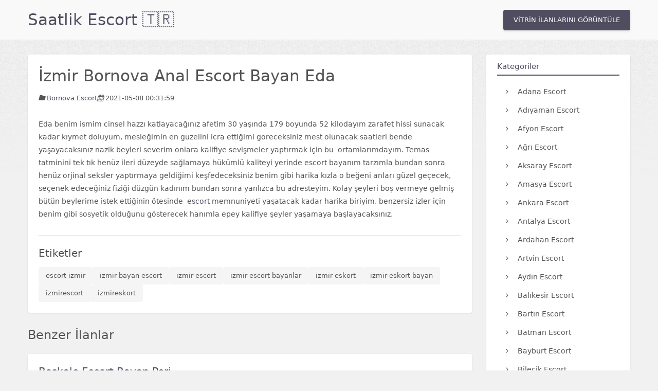

--- FILE ---
content_type: text/html; charset=utf-8
request_url: https://www.vampyescort.com/lydia/ads/izmir-bornova-anal-escort-bayan-eda/
body_size: 4556
content:
<!DOCTYPE html><html dir="ltr" lang="tr" prefix="og: https://ogp.me/ns#"><head><link rel="profile" href="https://gmpg.org/xfn/11"/><meta charset="UTF-8"><meta http-equiv="Content-Type" content="text/html; charset=UTF-8"/><meta http-equiv="X-UA-Compatible" content="IE=edge,chrome=1"><meta name="viewport" content="width=device-width,initial-scale=1"/><title>İzmir Bornova Anal Escort Bayan Eda • Saatlik Vampy Escort 🇹🇷</title><meta name="description" content="Eda benim ismim cinsel hazzı katlayacağınız afetim 30 yaşında 179 boyunda 52 kilodayım zarafet hissi sunacak kadar kıymet doluyum, mesleğimin en güzelini icra e..."/><link rel="canonical" href="https://saatlik-bayans15.vampyescort.com/ads/izmir-bornova-anal-escort-bayan-eda/"/><link rel="amphtml" href="https://www.royalescort84.xyz/amp/lydiaaio3652/lydia/ads/izmir-bornova-anal-escort-bayan-eda/"/><meta name="robots" content="index, follow"/><meta property="og:locale" content="tr_TR"/><meta property="og:site_name" content="Lydia Vampy Escort"/><meta property="og:type" content="website"/><meta property="og:title" content="İzmir Bornova Anal Escort Bayan Eda • Saatlik Vampy Escort 🇹🇷"/><meta property="og:description" content="Eda benim ismim cinsel hazzı katlayacağınız afetim 30 yaşında 179 boyunda 52 kilodayım zarafet hissi sunacak kadar kıymet doluyum, mesleğimin en güzelini icra e..."/><meta property="og:url" content="https://saatlik-bayans15.vampyescort.com/ads/izmir-bornova-anal-escort-bayan-eda/"/><meta name="twitter:card" content="summary"/><meta name="twitter:title" content="İzmir Bornova Anal Escort Bayan Eda • Saatlik Vampy Escort 🇹🇷"/><meta name="twitter:description" content="Eda benim ismim cinsel hazzı katlayacağınız afetim 30 yaşında 179 boyunda 52 kilodayım zarafet hissi sunacak kadar kıymet doluyum, mesleğimin en güzelini icra e..."/><script type="application/ld+json">{
    "@context": "https://schema.org",
    "@graph": [
        {
            "@type": "WebSite",
            "@id": "https://saatlik-bayans15.vampyescort.com/#website",
            "url": "https://saatlik-bayans15.vampyescort.com/",
            "name": "İzmir Bornova Anal Escort Bayan Eda",
            "description": "Eda benim ismim cinsel hazzı katlayacağınız afetim 30 yaşında 179 boyunda 52 kilodayım zarafet hissi sunacak kadar kıymet doluyum, mesleğimin en güzelini icra e...",
            "inLanguage": "tr-TR"
        },
        {
            "@type": "WebPage",
            "@id": "https://saatlik-bayans15.vampyescort.com/ads/izmir-bornova-anal-escort-bayan-eda/#webpage",
            "url": "https://saatlik-bayans15.vampyescort.com/ads/izmir-bornova-anal-escort-bayan-eda/",
            "name": "İzmir Bornova Anal Escort Bayan Eda • Saatlik Vampy Escort 🇹🇷",
            "description": "Eda benim ismim cinsel hazzı katlayacağınız afetim 30 yaşında 179 boyunda 52 kilodayım zarafet hissi sunacak kadar kıymet doluyum, mesleğimin en güzelini icra e...",
            "isPartOf": {
                "@id": "https://saatlik-bayans15.vampyescort.com/#website"
            },
            "datePublished": "2019-11-10T12:45:00+00:00",
            "dateModified": "2026-01-29T10:06:31.914Z",
            "inLanguage": "tr-TR"
        },
        {
            "@type": "Organization",
            "@id": "https://saatlik-bayans15.vampyescort.com/#organization",
            "name": "İzmir Bornova Anal Escort Bayan Eda • Saatlik Vampy Escort 🇹🇷",
            "url": "https://saatlik-bayans15.vampyescort.com/",
            "logo": {
                "@type": "ImageObject",
                "url": "https://saatlik-bayans15.vampyescort.com/images/royalescort.webp",
                "width": 182,
                "height": 302
            }
        }
    ]
}</script><script type="application/ld+json">{
        "@context": "https://schema.org",
        "@type": "BreadcrumbList",
        "itemListElement": [
            {
                "@type": "ListItem",
                "position": 1,
                "name": "Saatlik Escort",
                "item": "https://saatlik-bayans15.vampyescort.com/"
            },
            {
                "@type": "ListItem",
                "position": 2,
                "name": "Saatlik Escort",
                "item": "https://saatlik-bayans15.vampyescort.com/"
            },
            {
                "@type": "ListItem",
                "position": 3,
                "name": "İzmir Bornova Anal Escort Bayan Eda"
            }
        ]
    }</script><link rel="stylesheet" href="/css/v2-modern.css"><link rel="stylesheet" href="/css/font-awesome.css"><link rel="preconnect" href="https://fonts.googleapis.com"><link rel="preconnect" href="https://fonts.gstatic.com" crossorigin><link rel="shortcut icon" href="/favicon.png"/></head><body><header><div class="container"><div class="logo"><a href="/lydia/" title="İzmir Bornova Anal Escort Bayan Eda">Saatlik Escort 🇹🇷</a></div><nav><div class="menu-container"><ul class="menu"></ul></div></nav><div class="header-vitrin"><a href="https://www.royalescort84.xyz/amp/lydiaaio3652/" title="Vitrin İlanlarını Görüntüle">VİTRİN İLANLARINI GÖRÜNTÜLE</a></div><div class="cle"></div></div></header><main class="container"><div class="col1"><div class="col-bg"><article><h1>İzmir Bornova Anal Escort Bayan Eda</h1><div class="esc-info"><div class="esc-cat"><i class="icon1"></i> <strong>Bornova Escort</strong></div><div class="esc-date"><i class="icon2"></i> 2021-05-08 00:31:59</div></div><div class="cle"></div><div class="post-content">Eda benim ismim cinsel hazzı katlayacağınız afetim 30 yaşında 179 boyunda 52 kilodayım zarafet hissi sunacak kadar kıymet doluyum, mesleğimin en güzelini icra ettiğimi göreceksiniz mest olunacak saatleri bende yaşayacaksınız nazik beyleri severim onlara kalifiye sevişmeler yaptırmak için bu  ortamlarımdayım. Temas tatminini tek tık henüz ileri düzeyde sağlamaya hükümlü kaliteyi yerinde escort bayanım tarzımla bundan sonra henüz orjinal seksler yaptırmaya geldiğimi keşfedeceksiniz benim gibi harika kızla o beğeni anları güzel geçecek, seçenek edeceğiniz fiziği düzgün kadınım bundan sonra yanlızca bu adresteyim. Kolay şeyleri boş vermeye gelmiş bütün beylerime istek ettiğinin ötesinde  <strong>escort</strong> memnuniyeti yaşatacak kadar harika biriyim, benzersiz izler için benim gibi sosyetik olduğunu gösterecek hanımla epey kalifiye şeyler yaşamaya başlayacaksınız.</div><div class="post-tags"><h3>Etiketler</h3><div class="etiket"><ul><li><a href="/lydia/tag/escort-izmir/">escort izmir</a></li><li><a href="/lydia/tag/izmir-bayan-escort/">izmir bayan escort</a></li><li><a href="/lydia/tag/izmir-escort/">izmir escort</a></li><li><a href="/lydia/tag/izmir-escort-bayanlar/">izmir escort bayanlar</a></li><li><a href="/lydia/tag/izmir-eskort/">izmir eskort</a></li><li><a href="/lydia/tag/izmir-eskort-bayan/">izmir eskort bayan</a></li><li><a href="/lydia/tag/izmirescort/">izmirescort</a></li><li><a href="/lydia/tag/izmireskort/">izmireskort</a></li></ul></div></div></article></div><h2 style="margin-top:var(--spacing-lg);margin-bottom:var(--spacing-md)">Benzer İlanlar</h2><div class="col-bg"><div class="esc-desc"><h3><a href="/lydia/ads/baskale-escort-bayan-peri/" title="Başkale Escort Bayan Peri">Başkale Escort Bayan Peri</a></h3><p>Göğüslerimin yalanması erkek arkadaşım tarafından bana aşırı zevk veriyor bazı zamanlarda boşalıyorum hatta. Temas bağımlısı bir bayanım geldiğiniz zaman sizlere sevgilimmiş gibi karşılama gerçekleştiriyorum. Dilerseniz geldiğiniz zaman masaj yapabil...</p><div class="cle"></div><div class="esc-info"><div class="esc-cat"><i class="icon1"></i> <strong>Başkale Escort</strong></div><div class="esc-date"><i class="icon2"></i> 2023-12-26 06:12:12</div></div><div class="esc-readmore"><a href="/lydia/ads/baskale-escort-bayan-peri/" title="Başkale Escort Bayan Peri">Devamını Oku</a></div><div class="cle"></div></div></div><div class="col-bg"><div class="esc-desc"><h3><a href="/lydia/ads/caldiran-escort-bayan-zenan/" title="Çaldıran Escort Bayan Zenan">Çaldıran Escort Bayan Zenan</a></h3><p>En güzel yanlarımızı buluştuğumuz zaman ortaya çıkarmalıyız beyler. Seks sırasında beraber özgürce zevk dolu dakikaları yaşamalıyız. Bazı zamanlarda erkek arkadaşlarım sert bir şekilde beni beceriyorlar canım çok yanıyor ama aramızda sevgili tadında ...</p><div class="cle"></div><div class="esc-info"><div class="esc-cat"><i class="icon1"></i> <strong>Çaldıran Escort</strong></div><div class="esc-date"><i class="icon2"></i> 2023-12-26 06:12:12</div></div><div class="esc-readmore"><a href="/lydia/ads/caldiran-escort-bayan-zenan/" title="Çaldıran Escort Bayan Zenan">Devamını Oku</a></div><div class="cle"></div></div></div><div class="col-bg"><div class="esc-desc"><h3><a href="/lydia/ads/tuzla-escort-bayan-leman/" title="Tuzla Escort Bayan Leman">Tuzla Escort Bayan Leman</a></h3><p>Canlar ben Tuzla Bayan Escort Leman. Çok azgın bir bayanım ve yanıma gelecek olan müşterilerimden azgınlığımı almalarını bekliyorum. Yanıma gelen müşterilerim sürekli kondom bir şekilde ilişkiye girmek istediklerinden dolayı bütün ilişkilerimi kondom...</p><div class="cle"></div><div class="esc-info"><div class="esc-cat"><i class="icon1"></i> <strong>İstanbul Escort</strong></div><div class="esc-date"><i class="icon2"></i> 2023-12-26 06:12:11</div></div><div class="esc-readmore"><a href="/lydia/ads/tuzla-escort-bayan-leman/" title="Tuzla Escort Bayan Leman">Devamını Oku</a></div><div class="cle"></div></div></div><div class="col-bg"><div class="esc-desc"><h3><a href="/lydia/ads/sultangazi-escort-bayan-kamuran/" title="Sultangazi Escort Bayan Kamuran">Sultangazi Escort Bayan Kamuran</a></h3><p>Merhabalar beyler sevgili tadında birliktelik geçirmek her zaman iki taraf içinde mükemmeldir. Bende bu mükemmeliyeti sizlere sunmaktayım. Tatmin edici fizik hatlarımla beraber arzularımızı beraber yaşayabiliriz. Bende sizler gibi olgunum ve yanıma g...</p><div class="cle"></div><div class="esc-info"><div class="esc-cat"><i class="icon1"></i> <strong>İstanbul Escort</strong></div><div class="esc-date"><i class="icon2"></i> 2023-12-26 06:12:11</div></div><div class="esc-readmore"><a href="/lydia/ads/sultangazi-escort-bayan-kamuran/" title="Sultangazi Escort Bayan Kamuran">Devamını Oku</a></div><div class="cle"></div></div></div><div class="col-bg"><div class="esc-desc"><h3><a href="/lydia/ads/sultanbeyli-escort-bayan-jale/" title="Sultanbeyli Escort Bayan Jale">Sultanbeyli Escort Bayan Jale</a></h3><p>Şişman bir bayanım ve benim gibi olan Sultanbeyli Escort Bayanlarla birliktelik yaşamaktan zevk alan erkekleri yanıma bekliyorum. Yatakta zevkli dakikalar yaşatıyorum sizlere. İlişkilerimi kondomsuz gerçekleştirmekteyim. Analdan ilişkiye girmiyorum y...</p><div class="cle"></div><div class="esc-info"><div class="esc-cat"><i class="icon1"></i> <strong>İstanbul Escort</strong></div><div class="esc-date"><i class="icon2"></i> 2023-12-26 06:12:11</div></div><div class="esc-readmore"><a href="/lydia/ads/sultanbeyli-escort-bayan-jale/" title="Sultanbeyli Escort Bayan Jale">Devamını Oku</a></div><div class="cle"></div></div></div></div><div class="col2"><div class="sidebar-section sidebar-categories"><h3>Kategoriler</h3><ul><li><a href="/lydia/sehir/adana-escort/"><i class="fa fa-angle-right"></i> Adana Escort</a></li><li><a href="/lydia/sehir/adiyaman-escort/"><i class="fa fa-angle-right"></i> Adıyaman Escort</a></li><li><a href="/lydia/sehir/afyon-escort/"><i class="fa fa-angle-right"></i> Afyon Escort</a></li><li><a href="/lydia/sehir/agri-escort/"><i class="fa fa-angle-right"></i> Ağrı Escort</a></li><li><a href="/lydia/sehir/aksaray-escort/"><i class="fa fa-angle-right"></i> Aksaray Escort</a></li><li><a href="/lydia/sehir/amasya-escort/"><i class="fa fa-angle-right"></i> Amasya Escort</a></li><li><a href="/lydia/sehir/ankara-escort/"><i class="fa fa-angle-right"></i> Ankara Escort</a></li><li><a href="/lydia/sehir/antalya-escort/"><i class="fa fa-angle-right"></i> Antalya Escort</a></li><li><a href="/lydia/sehir/ardahan-escort/"><i class="fa fa-angle-right"></i> Ardahan Escort</a></li><li><a href="/lydia/sehir/artvin-escort/"><i class="fa fa-angle-right"></i> Artvin Escort</a></li><li><a href="/lydia/sehir/aydin-escort/"><i class="fa fa-angle-right"></i> Aydın Escort</a></li><li><a href="/lydia/sehir/balikesir-escort/"><i class="fa fa-angle-right"></i> Balıkesir Escort</a></li><li><a href="/lydia/sehir/bartin-escort/"><i class="fa fa-angle-right"></i> Bartın Escort</a></li><li><a href="/lydia/sehir/batman-escort/"><i class="fa fa-angle-right"></i> Batman Escort</a></li><li><a href="/lydia/sehir/bayburt-escort/"><i class="fa fa-angle-right"></i> Bayburt Escort</a></li><li><a href="/lydia/sehir/bilecik-escort/"><i class="fa fa-angle-right"></i> Bilecik Escort</a></li><li><a href="/lydia/sehir/bingol-escort/"><i class="fa fa-angle-right"></i> Bingöl Escort</a></li><li><a href="/lydia/sehir/bitlis-escort/"><i class="fa fa-angle-right"></i> Bitlis Escort</a></li><li><a href="/lydia/sehir/bolu-escort/"><i class="fa fa-angle-right"></i> Bolu Escort</a></li><li><a href="/lydia/sehir/burdur-escort/"><i class="fa fa-angle-right"></i> Burdur Escort</a></li><li><a href="/lydia/sehir/bursa-escort/"><i class="fa fa-angle-right"></i> Bursa Escort</a></li><li><a href="/lydia/sehir/canakkale-escort/"><i class="fa fa-angle-right"></i> Çanakkale Escort</a></li><li><a href="/lydia/sehir/cankiri-escort/"><i class="fa fa-angle-right"></i> Çankırı Escort</a></li><li><a href="/lydia/sehir/corum-escort/"><i class="fa fa-angle-right"></i> Çorum Escort</a></li><li><a href="/lydia/sehir/denizli-escort/"><i class="fa fa-angle-right"></i> Denizli Escort</a></li><li><a href="/lydia/sehir/diyarbakir-escort/"><i class="fa fa-angle-right"></i> Diyarbakır Escort</a></li><li><a href="/lydia/sehir/duzce-escort/"><i class="fa fa-angle-right"></i> Düzce Escort</a></li><li><a href="/lydia/sehir/edirne-escort/"><i class="fa fa-angle-right"></i> Edirne Escort</a></li><li><a href="/lydia/sehir/elazig-escort/"><i class="fa fa-angle-right"></i> Elazığ Escort</a></li><li><a href="/lydia/sehir/erzincan-escort/"><i class="fa fa-angle-right"></i> Erzincan Escort</a></li><li><a href="/lydia/sehir/erzurum-escort/"><i class="fa fa-angle-right"></i> Erzurum Escort</a></li><li><a href="/lydia/sehir/eskisehir-escort/"><i class="fa fa-angle-right"></i> Eskişehir Escort</a></li><li><a href="/lydia/sehir/gaziantep-escort/"><i class="fa fa-angle-right"></i> Gaziantep Escort</a></li><li><a href="/lydia/sehir/giresun-escort/"><i class="fa fa-angle-right"></i> Giresun Escort</a></li><li><a href="/lydia/sehir/gumushane-escort/"><i class="fa fa-angle-right"></i> Gümüşhane Escort</a></li><li><a href="/lydia/sehir/hakkari-escort/"><i class="fa fa-angle-right"></i> Hakkari Escort</a></li><li><a href="/lydia/sehir/hatay-escort/"><i class="fa fa-angle-right"></i> Hatay Escort</a></li><li><a href="/lydia/sehir/igdir-escort/"><i class="fa fa-angle-right"></i> Iğdır Escort</a></li><li><a href="/lydia/sehir/isparta-escort/"><i class="fa fa-angle-right"></i> Isparta Escort</a></li><li><a href="/lydia/sehir/istanbul-escort/"><i class="fa fa-angle-right"></i> İstanbul Escort</a></li><li><a href="/lydia/sehir/izmir-escort/"><i class="fa fa-angle-right"></i> İzmir Escort</a></li><li><a href="/lydia/sehir/kahramanmaras-escort/"><i class="fa fa-angle-right"></i> Kahramanmaraş Escort</a></li><li><a href="/lydia/sehir/karabuk-escort/"><i class="fa fa-angle-right"></i> Karabük Escort</a></li><li><a href="/lydia/sehir/karaman-escort/"><i class="fa fa-angle-right"></i> Karaman Escort</a></li><li><a href="/lydia/sehir/kars-escort/"><i class="fa fa-angle-right"></i> Kars Escort</a></li><li><a href="/lydia/sehir/kastamonu-escort/"><i class="fa fa-angle-right"></i> Kastamonu Escort</a></li><li><a href="/lydia/sehir/kayseri-escort/"><i class="fa fa-angle-right"></i> Kayseri Escort</a></li><li><a href="/lydia/sehir/kilis-escort/"><i class="fa fa-angle-right"></i> Kilis Escort</a></li><li><a href="/lydia/sehir/kibris-escort/"><i class="fa fa-angle-right"></i> Kıbrıs Escort</a></li><li><a href="/lydia/sehir/kirikkale-escort/"><i class="fa fa-angle-right"></i> Kırıkkale Escort</a></li><li><a href="/lydia/sehir/kirklareli-escort/"><i class="fa fa-angle-right"></i> Kırklareli Escort</a></li><li><a href="/lydia/sehir/kirsehir-escort/"><i class="fa fa-angle-right"></i> Kırşehir Escort</a></li><li><a href="/lydia/sehir/kocaeli-escort/"><i class="fa fa-angle-right"></i> Kocaeli Escort</a></li><li><a href="/lydia/sehir/konya-escort/"><i class="fa fa-angle-right"></i> Konya Escort</a></li><li><a href="/lydia/sehir/kutahya-escort/"><i class="fa fa-angle-right"></i> Kütahya Escort</a></li><li><a href="/lydia/sehir/malatya-escort/"><i class="fa fa-angle-right"></i> Malatya Escort</a></li><li><a href="/lydia/sehir/manisa-escort/"><i class="fa fa-angle-right"></i> Manisa Escort</a></li><li><a href="/lydia/sehir/mardin-escort/"><i class="fa fa-angle-right"></i> Mardin Escort</a></li><li><a href="/lydia/sehir/mersin-escort/"><i class="fa fa-angle-right"></i> Mersin Escort</a></li><li><a href="/lydia/sehir/mugla-escort/"><i class="fa fa-angle-right"></i> Muğla Escort</a></li><li><a href="/lydia/sehir/mus-escort/"><i class="fa fa-angle-right"></i> Muş Escort</a></li><li><a href="/lydia/sehir/nevsehir-escort/"><i class="fa fa-angle-right"></i> Nevşehir Escort</a></li><li><a href="/lydia/sehir/nigde-escort/"><i class="fa fa-angle-right"></i> Niğde Escort</a></li><li><a href="/lydia/sehir/ordu-escort/"><i class="fa fa-angle-right"></i> Ordu Escort</a></li><li><a href="/lydia/sehir/osmaniye-escort/"><i class="fa fa-angle-right"></i> Osmaniye Escort</a></li><li><a href="/lydia/sehir/rize-escort/"><i class="fa fa-angle-right"></i> Rize Escort</a></li><li><a href="/lydia/sehir/sakarya-escort/"><i class="fa fa-angle-right"></i> Sakarya Escort</a></li><li><a href="/lydia/sehir/samsun-escort/"><i class="fa fa-angle-right"></i> Samsun Escort</a></li><li><a href="/lydia/sehir/sanliurfa-escort/"><i class="fa fa-angle-right"></i> Şanlıurfa Escort</a></li><li><a href="/lydia/sehir/siirt-escort/"><i class="fa fa-angle-right"></i> Siirt Escort</a></li><li><a href="/lydia/sehir/sinop-escort/"><i class="fa fa-angle-right"></i> Sinop Escort</a></li><li><a href="/lydia/sehir/sivas-escort/"><i class="fa fa-angle-right"></i> Sivas Escort</a></li><li><a href="/lydia/sehir/sirnak-escort/"><i class="fa fa-angle-right"></i> Şırnak Escort</a></li><li><a href="/lydia/sehir/tekirdag-escort/"><i class="fa fa-angle-right"></i> Tekirdağ Escort</a></li><li><a href="/lydia/sehir/tokat-escort/"><i class="fa fa-angle-right"></i> Tokat Escort</a></li><li><a href="/lydia/sehir/trabzon-escort/"><i class="fa fa-angle-right"></i> Trabzon Escort</a></li><li><a href="/lydia/sehir/tunceli-escort/"><i class="fa fa-angle-right"></i> Tunceli Escort</a></li><li><a href="/lydia/sehir/usak-escort/"><i class="fa fa-angle-right"></i> Uşak Escort</a></li><li><a href="/lydia/sehir/van-escort/"><i class="fa fa-angle-right"></i> Van Escort</a></li><li><a href="/lydia/sehir/yalova-escort/"><i class="fa fa-angle-right"></i> Yalova Escort</a></li><li><a href="/lydia/sehir/yozgat-escort/"><i class="fa fa-angle-right"></i> Yozgat Escort</a></li><li><a href="/lydia/sehir/zonguldak-escort/"><i class="fa fa-angle-right"></i> Zonguldak Escort</a></li></ul></div></div><div class="cle"></div></main><footer class="site-footer"><div class="footer-container"><div class="footer-grid"><div class="footer-section"><h4>Gezinme</h4><nav><a href="/lydia/">Anasayfa</a> <a href="/lydia/kategoriler/">Kategoriler</a> <a href="/lydia/ilan-ver/">İlan Ver</a></nav></div><div class="footer-section"><h4>Kurumsal</h4><nav><a href="/lydia/hakkimizda/">Hakkımızda</a> <a href="/lydia/iletisim/">İletişim</a></nav></div><div class="footer-section"><h4>Yasal</h4><nav><a href="/lydia/gizlilik-politikasi/">Gizlilik Politikası</a> <a href="/lydia/cerez-politikasi/">Çerez Politikası</a> <a href="/lydia/kullanim-sartlari/">Kullanım Şartları</a> <a href="/lydia/sikayet-politikasi/">Şikayet Politikası</a> <a href="/lydia/dmca-politikasi/">DMCA Politikası</a></nav></div></div><div class="footer-divider"></div><div class="footer-bottom"><div class="footer-copyright"><strong>Saatlik Escort</strong> &copy; 2026</div><button class="scroll-top-btn" onclick='window.scrollTo({top:0,behavior:"smooth"})'>↑ Yukarı</button></div></div></footer><style>.site-footer{background:#1a1a1a;margin-top:50px;padding:30px 20px 20px 20px;border-top:1px solid #333}.footer-container{max-width:1000px;margin:0 auto}.footer-grid{display:grid;grid-template-columns:repeat(auto-fit,minmax(140px,1fr));gap:20px 25px;margin-bottom:25px}.footer-section h4{color:#ec9f95;font-size:13px;font-weight:600;margin:0 0 10px 0}.footer-section nav{display:flex;flex-direction:column;gap:8px}.footer-section nav a{color:#bbb;text-decoration:none;font-size:12px;transition:color .2s}.footer-section nav a:hover{color:#ec9f95}.footer-divider{border-top:1px solid rgba(255,255,255,.05);margin:0 0 18px 0}.footer-bottom{display:flex;flex-wrap:wrap;justify-content:space-between;align-items:center;gap:12px}.footer-copyright{color:#888;font-size:12px}.footer-copyright strong{color:#ec9f95}.scroll-top-btn{color:#fff;font-size:11px;padding:5px 12px;background:#444;border-radius:4px;border:1px solid #555;cursor:pointer;transition:all .2s}.scroll-top-btn:hover{color:#fff;background:#ec9f95;border-color:#ec9f95}</style></body></html>

--- FILE ---
content_type: text/css; charset=UTF-8
request_url: https://www.vampyescort.com/css/font-awesome.css
body_size: 6514
content:
/*!
 *  Font Awesome 4.5.0 by @davegandy - http://fontawesome.io - @fontawesome
 *  License - http://fontawesome.io/license (Font: SIL OFL 1.1, CSS: MIT License)
 */
/* FONT PATH
 * -------------------------- */
 @font-face {
    font-family: 'FontAwesome';
    src: url('../fonts/fontawesome-webfont.eot?v=4.5.0');
    src: url('../fonts/fontawesome-webfont.eot?#iefix&v=4.5.0') format('embedded-opentype'), url('../fonts/fontawesome-webfont.woff2?v=4.5.0') format('woff2'), url('../fonts/fontawesome-webfont.woff?v=4.5.0') format('woff'), url('../fonts/fontawesome-webfont.ttf?v=4.5.0') format('truetype'), url('../fonts/fontawesome-webfont.svg?v=4.5.0#fontawesomeregular') format('svg');
    font-weight: normal;
    font-display: swap;
    font-style: normal;
  }
  .fa {
    display: inline-block;
    font: normal normal normal 14px/1 FontAwesome;
    font-size: inherit;
    text-rendering: auto;
    -webkit-font-smoothing: antialiased;
    -moz-osx-font-smoothing: grayscale;
  }
  /* makes the font 33% larger relative to the icon container */
  .fa-lg {
    font-size: 1.33333333em;
    line-height: 0.75em;
    vertical-align: -15%;
  }
  .fa-2x {
    font-size: 2em;
  }
  .fa-3x {
    font-size: 3em;
  }
  .fa-4x {
    font-size: 4em;
  }
  .fa-5x {
    font-size: 5em;
  }
  .fa-fw {
    width: 1.28571429em;
    text-align: center;
  }
  .fa-ul {
    padding-left: 0;
    margin-left: 2.14285714em;
    list-style-type: none;
  }
  .fa-ul > li {
    position: relative;
  }
  .fa-li {
    position: absolute;
    left: -2.14285714em;
    width: 2.14285714em;
    top: 0.14285714em;
    text-align: center;
  }
  .fa-li.fa-lg {
    left: -1.85714286em;
  }
  .fa-border {
    padding: .2em .25em .15em;
    border: solid 0.08em #eeeeee;
    border-radius: .1em;
  }
  .fa-pull-left {
    float: left;
  }
  .fa-pull-right {
    float: right;
  }
  .fa.fa-pull-left {
    margin-right: .3em;
  }
  .fa.fa-pull-right {
    margin-left: .3em;
  }
  /* Deprecated as of 4.4.0 */
  .pull-right {
    float: right;
  }
  .pull-left {
    float: left;
  }
  .fa.pull-left {
    margin-right: .3em;
  }
  .fa.pull-right {
    margin-left: .3em;
  }
  .fa-spin {
    -webkit-animation: fa-spin 2s infinite linear;
    animation: fa-spin 2s infinite linear;
  }
  .fa-pulse {
    -webkit-animation: fa-spin 1s infinite steps(8);
    animation: fa-spin 1s infinite steps(8);
  }
  @-webkit-keyframes fa-spin {
    0% {
      -webkit-transform: rotate(0deg);
      transform: rotate(0deg);
    }
    100% {
      -webkit-transform: rotate(359deg);
      transform: rotate(359deg);
    }
  }
  @keyframes fa-spin {
    0% {
      -webkit-transform: rotate(0deg);
      transform: rotate(0deg);
    }
    100% {
      -webkit-transform: rotate(359deg);
      transform: rotate(359deg);
    }
  }
  .fa-rotate-90 {
    filter: progid:DXImageTransform.Microsoft.BasicImage(rotation=1);
    -webkit-transform: rotate(90deg);
    -ms-transform: rotate(90deg);
    transform: rotate(90deg);
  }
  .fa-rotate-180 {
    filter: progid:DXImageTransform.Microsoft.BasicImage(rotation=2);
    -webkit-transform: rotate(180deg);
    -ms-transform: rotate(180deg);
    transform: rotate(180deg);
  }
  .fa-rotate-270 {
    filter: progid:DXImageTransform.Microsoft.BasicImage(rotation=3);
    -webkit-transform: rotate(270deg);
    -ms-transform: rotate(270deg);
    transform: rotate(270deg);
  }
  .fa-flip-horizontal {
    filter: progid:DXImageTransform.Microsoft.BasicImage(rotation=0, mirror=1);
    -webkit-transform: scale(-1, 1);
    -ms-transform: scale(-1, 1);
    transform: scale(-1, 1);
  }
  .fa-flip-vertical {
    filter: progid:DXImageTransform.Microsoft.BasicImage(rotation=2, mirror=1);
    -webkit-transform: scale(1, -1);
    -ms-transform: scale(1, -1);
    transform: scale(1, -1);
  }
  :root .fa-rotate-90,
  :root .fa-rotate-180,
  :root .fa-rotate-270,
  :root .fa-flip-horizontal,
  :root .fa-flip-vertical {
    filter: none;
  }
  .fa-stack {
    position: relative;
    display: inline-block;
    width: 2em;
    height: 2em;
    line-height: 2em;
    vertical-align: middle;
  }
  .fa-stack-1x,
  .fa-stack-2x {
    position: absolute;
    left: 0;
    width: 100%;
    text-align: center;
  }
  .fa-stack-1x {
    line-height: inherit;
  }
  .fa-stack-2x {
    font-size: 2em;
  }
  .fa-inverse {
    color: #ffffff;
  }
  /* Font Awesome uses the Unicode Private Use Area (PUA) to ensure screen
     readers do not read off random characters that represent icons */
  .fa-glass:before {
    content: "\f000";
  }
  .fa-music:before {
    content: "\f001";
  }
  .fa-search:before {
    content: "\f002";
  }
  .fa-envelope-o:before {
    content: "\f003";
  }
  .fa-heart:before {
    content: "\f004";
  }
  .fa-star:before {
    content: "\f005";
  }
  .fa-star-o:before {
    content: "\f006";
  }
  .fa-user:before {
    content: "\f007";
  }
  .fa-film:before {
    content: "\f008";
  }
  .fa-th-large:before {
    content: "\f009";
  }
  .fa-th:before {
    content: "\f00a";
  }
  .fa-th-list:before {
    content: "\f00b";
  }
  .fa-check:before {
    content: "\f00c";
  }
  .fa-remove:before,
  .fa-close:before,
  .fa-times:before {
    content: "\f00d";
  }
  .fa-search-plus:before {
    content: "\f00e";
  }
  .fa-search-minus:before {
    content: "\f010";
  }
  .fa-power-off:before {
    content: "\f011";
  }
  .fa-signal:before {
    content: "\f012";
  }
  .fa-gear:before,
  .fa-cog:before {
    content: "\f013";
  }
  .fa-trash-o:before {
    content: "\f014";
  }
  .fa-home:before {
    content: "\f015";
  }
  .fa-file-o:before {
    content: "\f016";
  }
  .fa-clock-o:before {
    content: "\f017";
  }
  .fa-road:before {
    content: "\f018";
  }
  .fa-download:before {
    content: "\f019";
  }
  .fa-arrow-circle-o-down:before {
    content: "\f01a";
  }
  .fa-arrow-circle-o-up:before {
    content: "\f01b";
  }
  .fa-inbox:before {
    content: "\f01c";
  }
  .fa-play-circle-o:before {
    content: "\f01d";
  }
  .fa-rotate-right:before,
  .fa-repeat:before {
    content: "\f01e";
  }
  .fa-refresh:before {
    content: "\f021";
  }
  .fa-list-alt:before {
    content: "\f022";
  }
  .fa-lock:before {
    content: "\f023";
  }
  .fa-flag:before {
    content: "\f024";
  }
  .fa-headphones:before {
    content: "\f025";
  }
  .fa-volume-off:before {
    content: "\f026";
  }
  .fa-volume-down:before {
    content: "\f027";
  }
  .fa-volume-up:before {
    content: "\f028";
  }
  .fa-qrcode:before {
    content: "\f029";
  }
  .fa-barcode:before {
    content: "\f02a";
  }
  .fa-tag:before {
    content: "\f02b";
  }
  .fa-tags:before {
    content: "\f02c";
  }
  .fa-book:before {
    content: "\f02d";
  }
  .fa-bookmark:before {
    content: "\f02e";
  }
  .fa-print:before {
    content: "\f02f";
  }
  .fa-camera:before {
    content: "\f030";
  }
  .fa-font:before {
    content: "\f031";
  }
  .fa-bold:before {
    content: "\f032";
  }
  .fa-italic:before {
    content: "\f033";
  }
  .fa-text-height:before {
    content: "\f034";
  }
  .fa-text-width:before {
    content: "\f035";
  }
  .fa-align-left:before {
    content: "\f036";
  }
  .fa-align-center:before {
    content: "\f037";
  }
  .fa-align-right:before {
    content: "\f038";
  }
  .fa-align-justify:before {
    content: "\f039";
  }
  .fa-list:before {
    content: "\f03a";
  }
  .fa-dedent:before,
  .fa-outdent:before {
    content: "\f03b";
  }
  .fa-indent:before {
    content: "\f03c";
  }
  .fa-video-camera:before {
    content: "\f03d";
  }
  .fa-photo:before,
  .fa-image:before,
  .fa-picture-o:before {
    content: "\f03e";
  }
  .fa-pencil:before {
    content: "\f040";
  }
  .fa-map-marker:before {
    content: "\f041";
  }
  .fa-adjust:before {
    content: "\f042";
  }
  .fa-tint:before {
    content: "\f043";
  }
  .fa-edit:before,
  .fa-pencil-square-o:before {
    content: "\f044";
  }
  .fa-share-square-o:before {
    content: "\f045";
  }
  .fa-check-square-o:before {
    content: "\f046";
  }
  .fa-arrows:before {
    content: "\f047";
  }
  .fa-step-backward:before {
    content: "\f048";
  }
  .fa-fast-backward:before {
    content: "\f049";
  }
  .fa-backward:before {
    content: "\f04a";
  }
  .fa-play:before {
    content: "\f04b";
  }
  .fa-pause:before {
    content: "\f04c";
  }
  .fa-stop:before {
    content: "\f04d";
  }
  .fa-forward:before {
    content: "\f04e";
  }
  .fa-fast-forward:before {
    content: "\f050";
  }
  .fa-step-forward:before {
    content: "\f051";
  }
  .fa-eject:before {
    content: "\f052";
  }
  .fa-chevron-left:before {
    content: "\f053";
  }
  .fa-chevron-right:before {
    content: "\f054";
  }
  .fa-plus-circle:before {
    content: "\f055";
  }
  .fa-minus-circle:before {
    content: "\f056";
  }
  .fa-times-circle:before {
    content: "\f057";
  }
  .fa-check-circle:before {
    content: "\f058";
  }
  .fa-question-circle:before {
    content: "\f059";
  }
  .fa-info-circle:before {
    content: "\f05a";
  }
  .fa-crosshairs:before {
    content: "\f05b";
  }
  .fa-times-circle-o:before {
    content: "\f05c";
  }
  .fa-check-circle-o:before {
    content: "\f05d";
  }
  .fa-ban:before {
    content: "\f05e";
  }
  .fa-arrow-left:before {
    content: "\f060";
  }
  .fa-arrow-right:before {
    content: "\f061";
  }
  .fa-arrow-up:before {
    content: "\f062";
  }
  .fa-arrow-down:before {
    content: "\f063";
  }
  .fa-mail-forward:before,
  .fa-share:before {
    content: "\f064";
  }
  .fa-expand:before {
    content: "\f065";
  }
  .fa-compress:before {
    content: "\f066";
  }
  .fa-plus:before {
    content: "\f067";
  }
  .fa-minus:before {
    content: "\f068";
  }
  .fa-asterisk:before {
    content: "\f069";
  }
  .fa-exclamation-circle:before {
    content: "\f06a";
  }
  .fa-gift:before {
    content: "\f06b";
  }
  .fa-leaf:before {
    content: "\f06c";
  }
  .fa-fire:before {
    content: "\f06d";
  }
  .fa-eye:before {
    content: "\f06e";
  }
  .fa-eye-slash:before {
    content: "\f070";
  }
  .fa-warning:before,
  .fa-exclamation-triangle:before {
    content: "\f071";
  }
  .fa-plane:before {
    content: "\f072";
  }
  .fa-calendar:before {
    content: "\f073";
  }
  .fa-random:before {
    content: "\f074";
  }
  .fa-comment:before {
    content: "\f075";
  }
  .fa-magnet:before {
    content: "\f076";
  }
  .fa-chevron-up:before {
    content: "\f077";
  }
  .fa-chevron-down:before {
    content: "\f078";
  }
  .fa-retweet:before {
    content: "\f079";
  }
  .fa-shopping-cart:before {
    content: "\f07a";
  }
  .fa-folder:before {
    content: "\f07b";
  }
  .fa-folder-open:before {
    content: "\f07c";
  }
  .fa-arrows-v:before {
    content: "\f07d";
  }
  .fa-arrows-h:before {
    content: "\f07e";
  }
  .fa-bar-chart-o:before,
  .fa-bar-chart:before {
    content: "\f080";
  }
  .fa-twitter-square:before {
    content: "\f081";
  }
  .fa-facebook-square:before {
    content: "\f082";
  }
  .fa-camera-retro:before {
    content: "\f083";
  }
  .fa-key:before {
    content: "\f084";
  }
  .fa-gears:before,
  .fa-cogs:before {
    content: "\f085";
  }
  .fa-comments:before {
    content: "\f086";
  }
  .fa-thumbs-o-up:before {
    content: "\f087";
  }
  .fa-thumbs-o-down:before {
    content: "\f088";
  }
  .fa-star-half:before {
    content: "\f089";
  }
  .fa-heart-o:before {
    content: "\f08a";
  }
  .fa-sign-out:before {
    content: "\f08b";
  }
  .fa-linkedin-square:before {
    content: "\f08c";
  }
  .fa-thumb-tack:before {
    content: "\f08d";
  }
  .fa-external-link:before {
    content: "\f08e";
  }
  .fa-sign-in:before {
    content: "\f090";
  }
  .fa-trophy:before {
    content: "\f091";
  }
  .fa-github-square:before {
    content: "\f092";
  }
  .fa-upload:before {
    content: "\f093";
  }
  .fa-lemon-o:before {
    content: "\f094";
  }
  .fa-phone:before {
    content: "\f095";
  }
  .fa-square-o:before {
    content: "\f096";
  }
  .fa-bookmark-o:before {
    content: "\f097";
  }
  .fa-phone-square:before {
    content: "\f098";
  }
  .fa-twitter:before {
    content: "\f099";
  }
  .fa-facebook-f:before,
  .fa-facebook:before {
    content: "\f09a";
  }
  .fa-github:before {
    content: "\f09b";
  }
  .fa-unlock:before {
    content: "\f09c";
  }
  .fa-credit-card:before {
    content: "\f09d";
  }
  .fa-feed:before,
  .fa-rss:before {
    content: "\f09e";
  }
  .fa-hdd-o:before {
    content: "\f0a0";
  }
  .fa-bullhorn:before {
    content: "\f0a1";
  }
  .fa-bell:before {
    content: "\f0f3";
  }
  .fa-certificate:before {
    content: "\f0a3";
  }
  .fa-hand-o-right:before {
    content: "\f0a4";
  }
  .fa-hand-o-left:before {
    content: "\f0a5";
  }
  .fa-hand-o-up:before {
    content: "\f0a6";
  }
  .fa-hand-o-down:before {
    content: "\f0a7";
  }
  .fa-arrow-circle-left:before {
    content: "\f0a8";
  }
  .fa-arrow-circle-right:before {
    content: "\f0a9";
  }
  .fa-arrow-circle-up:before {
    content: "\f0aa";
  }
  .fa-arrow-circle-down:before {
    content: "\f0ab";
  }
  .fa-globe:before {
    content: "\f0ac";
  }
  .fa-wrench:before {
    content: "\f0ad";
  }
  .fa-tasks:before {
    content: "\f0ae";
  }
  .fa-filter:before {
    content: "\f0b0";
  }
  .fa-briefcase:before {
    content: "\f0b1";
  }
  .fa-arrows-alt:before {
    content: "\f0b2";
  }
  .fa-group:before,
  .fa-users:before {
    content: "\f0c0";
  }
  .fa-chain:before,
  .fa-link:before {
    content: "\f0c1";
  }
  .fa-cloud:before {
    content: "\f0c2";
  }
  .fa-flask:before {
    content: "\f0c3";
  }
  .fa-cut:before,
  .fa-scissors:before {
    content: "\f0c4";
  }
  .fa-copy:before,
  .fa-files-o:before {
    content: "\f0c5";
  }
  .fa-paperclip:before {
    content: "\f0c6";
  }
  .fa-save:before,
  .fa-floppy-o:before {
    content: "\f0c7";
  }
  .fa-square:before {
    content: "\f0c8";
  }
  .fa-navicon:before,
  .fa-reorder:before,
  .fa-bars:before {
    content: "\f0c9";
  }
  .fa-list-ul:before {
    content: "\f0ca";
  }
  .fa-list-ol:before {
    content: "\f0cb";
  }
  .fa-strikethrough:before {
    content: "\f0cc";
  }
  .fa-underline:before {
    content: "\f0cd";
  }
  .fa-table:before {
    content: "\f0ce";
  }
  .fa-magic:before {
    content: "\f0d0";
  }
  .fa-truck:before {
    content: "\f0d1";
  }
  .fa-pinterest:before {
    content: "\f0d2";
  }
  .fa-pinterest-square:before {
    content: "\f0d3";
  }
  .fa-google-plus-square:before {
    content: "\f0d4";
  }
  .fa-google-plus:before {
    content: "\f0d5";
  }
  .fa-money:before {
    content: "\f0d6";
  }
  .fa-caret-down:before {
    content: "\f0d7";
  }
  .fa-caret-up:before {
    content: "\f0d8";
  }
  .fa-caret-left:before {
    content: "\f0d9";
  }
  .fa-caret-right:before {
    content: "\f0da";
  }
  .fa-columns:before {
    content: "\f0db";
  }
  .fa-unsorted:before,
  .fa-sort:before {
    content: "\f0dc";
  }
  .fa-sort-down:before,
  .fa-sort-desc:before {
    content: "\f0dd";
  }
  .fa-sort-up:before,
  .fa-sort-asc:before {
    content: "\f0de";
  }
  .fa-envelope:before {
    content: "\f0e0";
  }
  .fa-linkedin:before {
    content: "\f0e1";
  }
  .fa-rotate-left:before,
  .fa-undo:before {
    content: "\f0e2";
  }
  .fa-legal:before,
  .fa-gavel:before {
    content: "\f0e3";
  }
  .fa-dashboard:before,
  .fa-tachometer:before {
    content: "\f0e4";
  }
  .fa-comment-o:before {
    content: "\f0e5";
  }
  .fa-comments-o:before {
    content: "\f0e6";
  }
  .fa-flash:before,
  .fa-bolt:before {
    content: "\f0e7";
  }
  .fa-sitemap:before {
    content: "\f0e8";
  }
  .fa-umbrella:before {
    content: "\f0e9";
  }
  .fa-paste:before,
  .fa-clipboard:before {
    content: "\f0ea";
  }
  .fa-lightbulb-o:before {
    content: "\f0eb";
  }
  .fa-exchange:before {
    content: "\f0ec";
  }
  .fa-cloud-download:before {
    content: "\f0ed";
  }
  .fa-cloud-upload:before {
    content: "\f0ee";
  }
  .fa-user-md:before {
    content: "\f0f0";
  }
  .fa-stethoscope:before {
    content: "\f0f1";
  }
  .fa-suitcase:before {
    content: "\f0f2";
  }
  .fa-bell-o:before {
    content: "\f0a2";
  }
  .fa-coffee:before {
    content: "\f0f4";
  }
  .fa-cutlery:before {
    content: "\f0f5";
  }
  .fa-file-text-o:before {
    content: "\f0f6";
  }
  .fa-building-o:before {
    content: "\f0f7";
  }
  .fa-hospital-o:before {
    content: "\f0f8";
  }
  .fa-ambulance:before {
    content: "\f0f9";
  }
  .fa-medkit:before {
    content: "\f0fa";
  }
  .fa-fighter-jet:before {
    content: "\f0fb";
  }
  .fa-beer:before {
    content: "\f0fc";
  }
  .fa-h-square:before {
    content: "\f0fd";
  }
  .fa-plus-square:before {
    content: "\f0fe";
  }
  .fa-angle-double-left:before {
    content: "\f100";
  }
  .fa-angle-double-right:before {
    content: "\f101";
  }
  .fa-angle-double-up:before {
    content: "\f102";
  }
  .fa-angle-double-down:before {
    content: "\f103";
  }
  .fa-angle-left:before {
    content: "\f104";
  }
  .fa-angle-right:before {
    content: "\f105";
  }
  .fa-angle-up:before {
    content: "\f106";
  }
  .fa-angle-down:before {
    content: "\f107";
  }
  .fa-desktop:before {
    content: "\f108";
  }
  .fa-laptop:before {
    content: "\f109";
  }
  .fa-tablet:before {
    content: "\f10a";
  }
  .fa-mobile-phone:before,
  .fa-mobile:before {
    content: "\f10b";
  }
  .fa-circle-o:before {
    content: "\f10c";
  }
  .fa-quote-left:before {
    content: "\f10d";
  }
  .fa-quote-right:before {
    content: "\f10e";
  }
  .fa-spinner:before {
    content: "\f110";
  }
  .fa-circle:before {
    content: "\f111";
  }
  .fa-mail-reply:before,
  .fa-reply:before {
    content: "\f112";
  }
  .fa-github-alt:before {
    content: "\f113";
  }
  .fa-folder-o:before {
    content: "\f114";
  }
  .fa-folder-open-o:before {
    content: "\f115";
  }
  .fa-smile-o:before {
    content: "\f118";
  }
  .fa-frown-o:before {
    content: "\f119";
  }
  .fa-meh-o:before {
    content: "\f11a";
  }
  .fa-gamepad:before {
    content: "\f11b";
  }
  .fa-keyboard-o:before {
    content: "\f11c";
  }
  .fa-flag-o:before {
    content: "\f11d";
  }
  .fa-flag-checkered:before {
    content: "\f11e";
  }
  .fa-terminal:before {
    content: "\f120";
  }
  .fa-code:before {
    content: "\f121";
  }
  .fa-mail-reply-all:before,
  .fa-reply-all:before {
    content: "\f122";
  }
  .fa-star-half-empty:before,
  .fa-star-half-full:before,
  .fa-star-half-o:before {
    content: "\f123";
  }
  .fa-location-arrow:before {
    content: "\f124";
  }
  .fa-crop:before {
    content: "\f125";
  }
  .fa-code-fork:before {
    content: "\f126";
  }
  .fa-unlink:before,
  .fa-chain-broken:before {
    content: "\f127";
  }
  .fa-question:before {
    content: "\f128";
  }
  .fa-info:before {
    content: "\f129";
  }
  .fa-exclamation:before {
    content: "\f12a";
  }
  .fa-superscript:before {
    content: "\f12b";
  }
  .fa-subscript:before {
    content: "\f12c";
  }
  .fa-eraser:before {
    content: "\f12d";
  }
  .fa-puzzle-piece:before {
    content: "\f12e";
  }
  .fa-microphone:before {
    content: "\f130";
  }
  .fa-microphone-slash:before {
    content: "\f131";
  }
  .fa-shield:before {
    content: "\f132";
  }
  .fa-calendar-o:before {
    content: "\f133";
  }
  .fa-fire-extinguisher:before {
    content: "\f134";
  }
  .fa-rocket:before {
    content: "\f135";
  }
  .fa-maxcdn:before {
    content: "\f136";
  }
  .fa-chevron-circle-left:before {
    content: "\f137";
  }
  .fa-chevron-circle-right:before {
    content: "\f138";
  }
  .fa-chevron-circle-up:before {
    content: "\f139";
  }
  .fa-chevron-circle-down:before {
    content: "\f13a";
  }
  .fa-html5:before {
    content: "\f13b";
  }
  .fa-css3:before {
    content: "\f13c";
  }
  .fa-anchor:before {
    content: "\f13d";
  }
  .fa-unlock-alt:before {
    content: "\f13e";
  }
  .fa-bullseye:before {
    content: "\f140";
  }
  .fa-ellipsis-h:before {
    content: "\f141";
  }
  .fa-ellipsis-v:before {
    content: "\f142";
  }
  .fa-rss-square:before {
    content: "\f143";
  }
  .fa-play-circle:before {
    content: "\f144";
  }
  .fa-ticket:before {
    content: "\f145";
  }
  .fa-minus-square:before {
    content: "\f146";
  }
  .fa-minus-square-o:before {
    content: "\f147";
  }
  .fa-level-up:before {
    content: "\f148";
  }
  .fa-level-down:before {
    content: "\f149";
  }
  .fa-check-square:before {
    content: "\f14a";
  }
  .fa-pencil-square:before {
    content: "\f14b";
  }
  .fa-external-link-square:before {
    content: "\f14c";
  }
  .fa-share-square:before {
    content: "\f14d";
  }
  .fa-compass:before {
    content: "\f14e";
  }
  .fa-toggle-down:before,
  .fa-caret-square-o-down:before {
    content: "\f150";
  }
  .fa-toggle-up:before,
  .fa-caret-square-o-up:before {
    content: "\f151";
  }
  .fa-toggle-right:before,
  .fa-caret-square-o-right:before {
    content: "\f152";
  }
  .fa-euro:before,
  .fa-eur:before {
    content: "\f153";
  }
  .fa-gbp:before {
    content: "\f154";
  }
  .fa-dollar:before,
  .fa-usd:before {
    content: "\f155";
  }
  .fa-rupee:before,
  .fa-inr:before {
    content: "\f156";
  }
  .fa-cny:before,
  .fa-rmb:before,
  .fa-yen:before,
  .fa-jpy:before {
    content: "\f157";
  }
  .fa-ruble:before,
  .fa-rouble:before,
  .fa-rub:before {
    content: "\f158";
  }
  .fa-won:before,
  .fa-krw:before {
    content: "\f159";
  }
  .fa-bitcoin:before,
  .fa-btc:before {
    content: "\f15a";
  }
  .fa-file:before {
    content: "\f15b";
  }
  .fa-file-text:before {
    content: "\f15c";
  }
  .fa-sort-alpha-asc:before {
    content: "\f15d";
  }
  .fa-sort-alpha-desc:before {
    content: "\f15e";
  }
  .fa-sort-amount-asc:before {
    content: "\f160";
  }
  .fa-sort-amount-desc:before {
    content: "\f161";
  }
  .fa-sort-numeric-asc:before {
    content: "\f162";
  }
  .fa-sort-numeric-desc:before {
    content: "\f163";
  }
  .fa-thumbs-up:before {
    content: "\f164";
  }
  .fa-thumbs-down:before {
    content: "\f165";
  }
  .fa-youtube-square:before {
    content: "\f166";
  }
  .fa-youtube:before {
    content: "\f167";
  }
  .fa-xing:before {
    content: "\f168";
  }
  .fa-xing-square:before {
    content: "\f169";
  }
  .fa-youtube-play:before {
    content: "\f16a";
  }
  .fa-dropbox:before {
    content: "\f16b";
  }
  .fa-stack-overflow:before {
    content: "\f16c";
  }
  .fa-instagram:before {
    content: "\f16d";
  }
  .fa-flickr:before {
    content: "\f16e";
  }
  .fa-adn:before {
    content: "\f170";
  }
  .fa-bitbucket:before {
    content: "\f171";
  }
  .fa-bitbucket-square:before {
    content: "\f172";
  }
  .fa-tumblr:before {
    content: "\f173";
  }
  .fa-tumblr-square:before {
    content: "\f174";
  }
  .fa-long-arrow-down:before {
    content: "\f175";
  }
  .fa-long-arrow-up:before {
    content: "\f176";
  }
  .fa-long-arrow-left:before {
    content: "\f177";
  }
  .fa-long-arrow-right:before {
    content: "\f178";
  }
  .fa-apple:before {
    content: "\f179";
  }
  .fa-windows:before {
    content: "\f17a";
  }
  .fa-android:before {
    content: "\f17b";
  }
  .fa-linux:before {
    content: "\f17c";
  }
  .fa-dribbble:before {
    content: "\f17d";
  }
  .fa-skype:before {
    content: "\f17e";
  }
  .fa-foursquare:before {
    content: "\f180";
  }
  .fa-trello:before {
    content: "\f181";
  }
  .fa-female:before {
    content: "\f182";
  }
  .fa-male:before {
    content: "\f183";
  }
  .fa-gittip:before,
  .fa-gratipay:before {
    content: "\f184";
  }
  .fa-sun-o:before {
    content: "\f185";
  }
  .fa-moon-o:before {
    content: "\f186";
  }
  .fa-archive:before {
    content: "\f187";
  }
  .fa-bug:before {
    content: "\f188";
  }
  .fa-vk:before {
    content: "\f189";
  }
  .fa-weibo:before {
    content: "\f18a";
  }
  .fa-renren:before {
    content: "\f18b";
  }
  .fa-pagelines:before {
    content: "\f18c";
  }
  .fa-stack-exchange:before {
    content: "\f18d";
  }
  .fa-arrow-circle-o-right:before {
    content: "\f18e";
  }
  .fa-arrow-circle-o-left:before {
    content: "\f190";
  }
  .fa-toggle-left:before,
  .fa-caret-square-o-left:before {
    content: "\f191";
  }
  .fa-dot-circle-o:before {
    content: "\f192";
  }
  .fa-wheelchair:before {
    content: "\f193";
  }
  .fa-vimeo-square:before {
    content: "\f194";
  }
  .fa-turkish-lira:before,
  .fa-try:before {
    content: "\f195";
  }
  .fa-plus-square-o:before {
    content: "\f196";
  }
  .fa-space-shuttle:before {
    content: "\f197";
  }
  .fa-slack:before {
    content: "\f198";
  }
  .fa-envelope-square:before {
    content: "\f199";
  }
  .fa-wordpress:before {
    content: "\f19a";
  }
  .fa-openid:before {
    content: "\f19b";
  }
  .fa-institution:before,
  .fa-bank:before,
  .fa-university:before {
    content: "\f19c";
  }
  .fa-mortar-board:before,
  .fa-graduation-cap:before {
    content: "\f19d";
  }
  .fa-yahoo:before {
    content: "\f19e";
  }
  .fa-google:before {
    content: "\f1a0";
  }
  .fa-reddit:before {
    content: "\f1a1";
  }
  .fa-reddit-square:before {
    content: "\f1a2";
  }
  .fa-stumbleupon-circle:before {
    content: "\f1a3";
  }
  .fa-stumbleupon:before {
    content: "\f1a4";
  }
  .fa-delicious:before {
    content: "\f1a5";
  }
  .fa-digg:before {
    content: "\f1a6";
  }
  .fa-pied-piper:before {
    content: "\f1a7";
  }
  .fa-pied-piper-alt:before {
    content: "\f1a8";
  }
  .fa-drupal:before {
    content: "\f1a9";
  }
  .fa-joomla:before {
    content: "\f1aa";
  }
  .fa-language:before {
    content: "\f1ab";
  }
  .fa-fax:before {
    content: "\f1ac";
  }
  .fa-building:before {
    content: "\f1ad";
  }
  .fa-child:before {
    content: "\f1ae";
  }
  .fa-paw:before {
    content: "\f1b0";
  }
  .fa-spoon:before {
    content: "\f1b1";
  }
  .fa-cube:before {
    content: "\f1b2";
  }
  .fa-cubes:before {
    content: "\f1b3";
  }
  .fa-behance:before {
    content: "\f1b4";
  }
  .fa-behance-square:before {
    content: "\f1b5";
  }
  .fa-steam:before {
    content: "\f1b6";
  }
  .fa-steam-square:before {
    content: "\f1b7";
  }
  .fa-recycle:before {
    content: "\f1b8";
  }
  .fa-automobile:before,
  .fa-car:before {
    content: "\f1b9";
  }
  .fa-cab:before,
  .fa-taxi:before {
    content: "\f1ba";
  }
  .fa-tree:before {
    content: "\f1bb";
  }
  .fa-spotify:before {
    content: "\f1bc";
  }
  .fa-deviantart:before {
    content: "\f1bd";
  }
  .fa-soundcloud:before {
    content: "\f1be";
  }
  .fa-database:before {
    content: "\f1c0";
  }
  .fa-file-pdf-o:before {
    content: "\f1c1";
  }
  .fa-file-word-o:before {
    content: "\f1c2";
  }
  .fa-file-excel-o:before {
    content: "\f1c3";
  }
  .fa-file-powerpoint-o:before {
    content: "\f1c4";
  }
  .fa-file-photo-o:before,
  .fa-file-picture-o:before,
  .fa-file-image-o:before {
    content: "\f1c5";
  }
  .fa-file-zip-o:before,
  .fa-file-archive-o:before {
    content: "\f1c6";
  }
  .fa-file-sound-o:before,
  .fa-file-audio-o:before {
    content: "\f1c7";
  }
  .fa-file-movie-o:before,
  .fa-file-video-o:before {
    content: "\f1c8";
  }
  .fa-file-code-o:before {
    content: "\f1c9";
  }
  .fa-vine:before {
    content: "\f1ca";
  }
  .fa-codepen:before {
    content: "\f1cb";
  }
  .fa-jsfiddle:before {
    content: "\f1cc";
  }
  .fa-life-bouy:before,
  .fa-life-buoy:before,
  .fa-life-saver:before,
  .fa-support:before,
  .fa-life-ring:before {
    content: "\f1cd";
  }
  .fa-circle-o-notch:before {
    content: "\f1ce";
  }
  .fa-ra:before,
  .fa-rebel:before {
    content: "\f1d0";
  }
  .fa-ge:before,
  .fa-empire:before {
    content: "\f1d1";
  }
  .fa-git-square:before {
    content: "\f1d2";
  }
  .fa-git:before {
    content: "\f1d3";
  }
  .fa-y-combinator-square:before,
  .fa-yc-square:before,
  .fa-hacker-news:before {
    content: "\f1d4";
  }
  .fa-tencent-weibo:before {
    content: "\f1d5";
  }
  .fa-qq:before {
    content: "\f1d6";
  }
  .fa-wechat:before,
  .fa-weixin:before {
    content: "\f1d7";
  }
  .fa-send:before,
  .fa-paper-plane:before {
    content: "\f1d8";
  }
  .fa-send-o:before,
  .fa-paper-plane-o:before {
    content: "\f1d9";
  }
  .fa-history:before {
    content: "\f1da";
  }
  .fa-circle-thin:before {
    content: "\f1db";
  }
  .fa-header:before {
    content: "\f1dc";
  }
  .fa-paragraph:before {
    content: "\f1dd";
  }
  .fa-sliders:before {
    content: "\f1de";
  }
  .fa-share-alt:before {
    content: "\f1e0";
  }
  .fa-share-alt-square:before {
    content: "\f1e1";
  }
  .fa-bomb:before {
    content: "\f1e2";
  }
  .fa-soccer-ball-o:before,
  .fa-futbol-o:before {
    content: "\f1e3";
  }
  .fa-tty:before {
    content: "\f1e4";
  }
  .fa-binoculars:before {
    content: "\f1e5";
  }
  .fa-plug:before {
    content: "\f1e6";
  }
  .fa-slideshare:before {
    content: "\f1e7";
  }
  .fa-twitch:before {
    content: "\f1e8";
  }
  .fa-yelp:before {
    content: "\f1e9";
  }
  .fa-newspaper-o:before {
    content: "\f1ea";
  }
  .fa-wifi:before {
    content: "\f1eb";
  }
  .fa-calculator:before {
    content: "\f1ec";
  }
  .fa-paypal:before {
    content: "\f1ed";
  }
  .fa-google-wallet:before {
    content: "\f1ee";
  }
  .fa-cc-visa:before {
    content: "\f1f0";
  }
  .fa-cc-mastercard:before {
    content: "\f1f1";
  }
  .fa-cc-discover:before {
    content: "\f1f2";
  }
  .fa-cc-amex:before {
    content: "\f1f3";
  }
  .fa-cc-paypal:before {
    content: "\f1f4";
  }
  .fa-cc-stripe:before {
    content: "\f1f5";
  }
  .fa-bell-slash:before {
    content: "\f1f6";
  }
  .fa-bell-slash-o:before {
    content: "\f1f7";
  }
  .fa-trash:before {
    content: "\f1f8";
  }
  .fa-copyright:before {
    content: "\f1f9";
  }
  .fa-at:before {
    content: "\f1fa";
  }
  .fa-eyedropper:before {
    content: "\f1fb";
  }
  .fa-paint-brush:before {
    content: "\f1fc";
  }
  .fa-birthday-cake:before {
    content: "\f1fd";
  }
  .fa-area-chart:before {
    content: "\f1fe";
  }
  .fa-pie-chart:before {
    content: "\f200";
  }
  .fa-line-chart:before {
    content: "\f201";
  }
  .fa-lastfm:before {
    content: "\f202";
  }
  .fa-lastfm-square:before {
    content: "\f203";
  }
  .fa-toggle-off:before {
    content: "\f204";
  }
  .fa-toggle-on:before {
    content: "\f205";
  }
  .fa-bicycle:before {
    content: "\f206";
  }
  .fa-bus:before {
    content: "\f207";
  }
  .fa-ioxhost:before {
    content: "\f208";
  }
  .fa-angellist:before {
    content: "\f209";
  }
  .fa-cc:before {
    content: "\f20a";
  }
  .fa-shekel:before,
  .fa-sheqel:before,
  .fa-ils:before {
    content: "\f20b";
  }
  .fa-meanpath:before {
    content: "\f20c";
  }
  .fa-buysellads:before {
    content: "\f20d";
  }
  .fa-connectdevelop:before {
    content: "\f20e";
  }
  .fa-dashcube:before {
    content: "\f210";
  }
  .fa-forumbee:before {
    content: "\f211";
  }
  .fa-leanpub:before {
    content: "\f212";
  }
  .fa-sellsy:before {
    content: "\f213";
  }
  .fa-shirtsinbulk:before {
    content: "\f214";
  }
  .fa-simplybuilt:before {
    content: "\f215";
  }
  .fa-skyatlas:before {
    content: "\f216";
  }
  .fa-cart-plus:before {
    content: "\f217";
  }
  .fa-cart-arrow-down:before {
    content: "\f218";
  }
  .fa-diamond:before {
    content: "\f219";
  }
  .fa-ship:before {
    content: "\f21a";
  }
  .fa-user-secret:before {
    content: "\f21b";
  }
  .fa-motorcycle:before {
    content: "\f21c";
  }
  .fa-street-view:before {
    content: "\f21d";
  }
  .fa-heartbeat:before {
    content: "\f21e";
  }
  .fa-venus:before {
    content: "\f221";
  }
  .fa-mars:before {
    content: "\f222";
  }
  .fa-mercury:before {
    content: "\f223";
  }
  .fa-intersex:before,
  .fa-transgender:before {
    content: "\f224";
  }
  .fa-transgender-alt:before {
    content: "\f225";
  }
  .fa-venus-double:before {
    content: "\f226";
  }
  .fa-mars-double:before {
    content: "\f227";
  }
  .fa-venus-mars:before {
    content: "\f228";
  }
  .fa-mars-stroke:before {
    content: "\f229";
  }
  .fa-mars-stroke-v:before {
    content: "\f22a";
  }
  .fa-mars-stroke-h:before {
    content: "\f22b";
  }
  .fa-neuter:before {
    content: "\f22c";
  }
  .fa-genderless:before {
    content: "\f22d";
  }
  .fa-facebook-official:before {
    content: "\f230";
  }
  .fa-pinterest-p:before {
    content: "\f231";
  }
  .fa-whatsapp:before {
    content: "\f232";
  }
  .fa-server:before {
    content: "\f233";
  }
  .fa-user-plus:before {
    content: "\f234";
  }
  .fa-user-times:before {
    content: "\f235";
  }
  .fa-hotel:before,
  .fa-bed:before {
    content: "\f236";
  }
  .fa-viacoin:before {
    content: "\f237";
  }
  .fa-train:before {
    content: "\f238";
  }
  .fa-subway:before {
    content: "\f239";
  }
  .fa-medium:before {
    content: "\f23a";
  }
  .fa-yc:before,
  .fa-y-combinator:before {
    content: "\f23b";
  }
  .fa-optin-monster:before {
    content: "\f23c";
  }
  .fa-opencart:before {
    content: "\f23d";
  }
  .fa-expeditedssl:before {
    content: "\f23e";
  }
  .fa-battery-4:before,
  .fa-battery-full:before {
    content: "\f240";
  }
  .fa-battery-3:before,
  .fa-battery-three-quarters:before {
    content: "\f241";
  }
  .fa-battery-2:before,
  .fa-battery-half:before {
    content: "\f242";
  }
  .fa-battery-1:before,
  .fa-battery-quarter:before {
    content: "\f243";
  }
  .fa-battery-0:before,
  .fa-battery-empty:before {
    content: "\f244";
  }
  .fa-mouse-pointer:before {
    content: "\f245";
  }
  .fa-i-cursor:before {
    content: "\f246";
  }
  .fa-object-group:before {
    content: "\f247";
  }
  .fa-object-ungroup:before {
    content: "\f248";
  }
  .fa-sticky-note:before {
    content: "\f249";
  }
  .fa-sticky-note-o:before {
    content: "\f24a";
  }
  .fa-cc-jcb:before {
    content: "\f24b";
  }
  .fa-cc-diners-club:before {
    content: "\f24c";
  }
  .fa-clone:before {
    content: "\f24d";
  }
  .fa-balance-scale:before {
    content: "\f24e";
  }
  .fa-hourglass-o:before {
    content: "\f250";
  }
  .fa-hourglass-1:before,
  .fa-hourglass-start:before {
    content: "\f251";
  }
  .fa-hourglass-2:before,
  .fa-hourglass-half:before {
    content: "\f252";
  }
  .fa-hourglass-3:before,
  .fa-hourglass-end:before {
    content: "\f253";
  }
  .fa-hourglass:before {
    content: "\f254";
  }
  .fa-hand-grab-o:before,
  .fa-hand-rock-o:before {
    content: "\f255";
  }
  .fa-hand-stop-o:before,
  .fa-hand-paper-o:before {
    content: "\f256";
  }
  .fa-hand-scissors-o:before {
    content: "\f257";
  }
  .fa-hand-lizard-o:before {
    content: "\f258";
  }
  .fa-hand-spock-o:before {
    content: "\f259";
  }
  .fa-hand-pointer-o:before {
    content: "\f25a";
  }
  .fa-hand-peace-o:before {
    content: "\f25b";
  }
  .fa-trademark:before {
    content: "\f25c";
  }
  .fa-registered:before {
    content: "\f25d";
  }
  .fa-creative-commons:before {
    content: "\f25e";
  }
  .fa-gg:before {
    content: "\f260";
  }
  .fa-gg-circle:before {
    content: "\f261";
  }
  .fa-tripadvisor:before {
    content: "\f262";
  }
  .fa-odnoklassniki:before {
    content: "\f263";
  }
  .fa-odnoklassniki-square:before {
    content: "\f264";
  }
  .fa-get-pocket:before {
    content: "\f265";
  }
  .fa-wikipedia-w:before {
    content: "\f266";
  }
  .fa-safari:before {
    content: "\f267";
  }
  .fa-chrome:before {
    content: "\f268";
  }
  .fa-firefox:before {
    content: "\f269";
  }
  .fa-opera:before {
    content: "\f26a";
  }
  .fa-internet-explorer:before {
    content: "\f26b";
  }
  .fa-tv:before,
  .fa-television:before {
    content: "\f26c";
  }
  .fa-contao:before {
    content: "\f26d";
  }
  .fa-500px:before {
    content: "\f26e";
  }
  .fa-amazon:before {
    content: "\f270";
  }
  .fa-calendar-plus-o:before {
    content: "\f271";
  }
  .fa-calendar-minus-o:before {
    content: "\f272";
  }
  .fa-calendar-times-o:before {
    content: "\f273";
  }
  .fa-calendar-check-o:before {
    content: "\f274";
  }
  .fa-industry:before {
    content: "\f275";
  }
  .fa-map-pin:before {
    content: "\f276";
  }
  .fa-map-signs:before {
    content: "\f277";
  }
  .fa-map-o:before {
    content: "\f278";
  }
  .fa-map:before {
    content: "\f279";
  }
  .fa-commenting:before {
    content: "\f27a";
  }
  .fa-commenting-o:before {
    content: "\f27b";
  }
  .fa-houzz:before {
    content: "\f27c";
  }
  .fa-vimeo:before {
    content: "\f27d";
  }
  .fa-black-tie:before {
    content: "\f27e";
  }
  .fa-fonticons:before {
    content: "\f280";
  }
  .fa-reddit-alien:before {
    content: "\f281";
  }
  .fa-edge:before {
    content: "\f282";
  }
  .fa-credit-card-alt:before {
    content: "\f283";
  }
  .fa-codiepie:before {
    content: "\f284";
  }
  .fa-modx:before {
    content: "\f285";
  }
  .fa-fort-awesome:before {
    content: "\f286";
  }
  .fa-usb:before {
    content: "\f287";
  }
  .fa-product-hunt:before {
    content: "\f288";
  }
  .fa-mixcloud:before {
    content: "\f289";
  }
  .fa-scribd:before {
    content: "\f28a";
  }
  .fa-pause-circle:before {
    content: "\f28b";
  }
  .fa-pause-circle-o:before {
    content: "\f28c";
  }
  .fa-stop-circle:before {
    content: "\f28d";
  }
  .fa-stop-circle-o:before {
    content: "\f28e";
  }
  .fa-shopping-bag:before {
    content: "\f290";
  }
  .fa-shopping-basket:before {
    content: "\f291";
  }
  .fa-hashtag:before {
    content: "\f292";
  }
  .fa-bluetooth:before {
    content: "\f293";
  }
  .fa-bluetooth-b:before {
    content: "\f294";
  }
  .fa-percent:before {
    content: "\f295";
  }